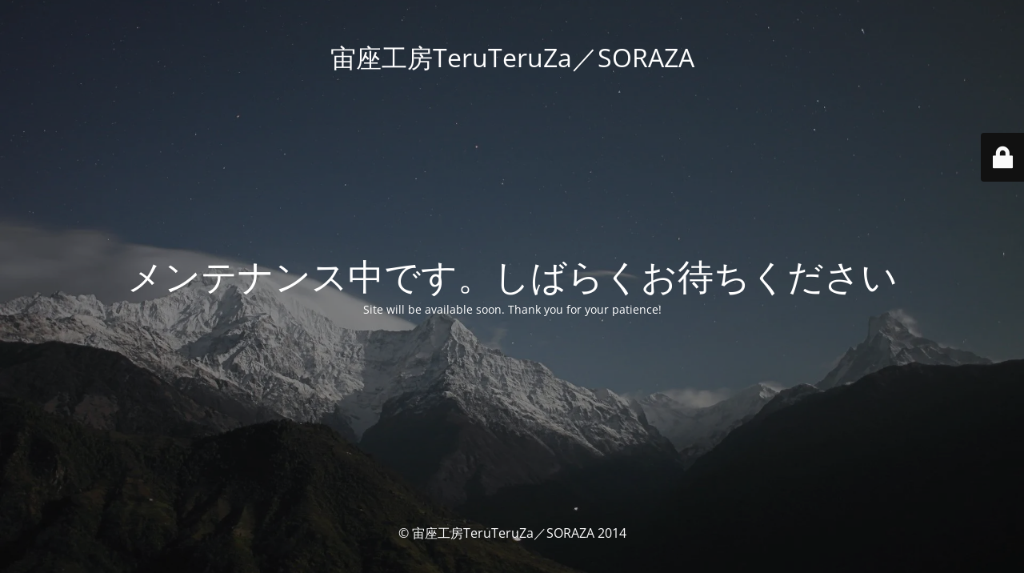

--- FILE ---
content_type: text/html; charset=UTF-8
request_url: https://teruteruza.com/product/wreath-wire-mineral2014
body_size: 2121
content:
<!DOCTYPE html>
<html dir="ltr" lang="ja" prefix="og: https://ogp.me/ns#">
<head>
	<meta charset="UTF-8" />
	<title>Site is undergoing maintenance</title>		<meta name="viewport" content="width=device-width, maximum-scale=1, initial-scale=1, minimum-scale=1">
	<meta name="description" content="星と宙のものづくり ～宙のある生活　Life with Cosmic Sky～"/>
	<meta http-equiv="X-UA-Compatible" content="" />
	<meta property="og:site_name" content="宙座工房TeruTeruZa／SORAZA - 星と宙のものづくり ～宙のある生活　Life with Cosmic Sky～"/>
	<meta property="og:title" content="Site is undergoing maintenance"/>
	<meta property="og:type" content="Maintenance"/>
	<meta property="og:url" content="https://teruteruza.com"/>
	<meta property="og:description" content="Site will be available soon. Thank you for your patience!"/>
		<link rel="profile" href="http://gmpg.org/xfn/11" />
	<link rel="pingback" href="https://teruteruza.com/xmlrpc.php" />
	<link rel='stylesheet' id='mtnc-style-css' href='https://teruteruza.com/wp-content/plugins/maintenance/load/css/style.css?ver=1767493405' type='text/css' media='all' />
<link rel='stylesheet' id='mtnc-fonts-css' href='https://teruteruza.com/wp-content/plugins/maintenance/load/css/fonts.css?ver=1767493405' type='text/css' media='all' />
<style type="text/css">body {background-color: #111111}.preloader {background-color: #111111}body {font-family: Open Sans; }.site-title, .preloader i, .login-form, .login-form a.lost-pass, .btn-open-login-form, .site-content, .user-content-wrapper, .user-content, footer, .maintenance a{color: #ffffff;} a.close-user-content, #mailchimp-box form input[type="submit"], .login-form input#submit.button  {border-color:#ffffff} input[type="submit"]:hover{background-color:#ffffff} input:-webkit-autofill, input:-webkit-autofill:focus{-webkit-text-fill-color:#ffffff} body &gt; .login-form-container{background-color:#111111}.btn-open-login-form{background-color:#111111}input:-webkit-autofill, input:-webkit-autofill:focus{-webkit-box-shadow:0 0 0 50px #111111 inset}input[type='submit']:hover{color:#111111} #custom-subscribe #submit-subscribe:before{background-color:#111111} </style>    
    <!--[if IE]><script type="text/javascript" src="https://teruteruza.com/wp-content/plugins/maintenance/load/js/jquery.backstretch.min.js"></script><![endif]--><link rel="stylesheet" href="https://fonts.bunny.net/css?family=Open%20Sans:300,300italic,regular,italic,600,600italic,700,700italic,800,800italic:300"></head>

<body class="maintenance ">

<div class="main-container">
	<div class="preloader"><i class="fi-widget" aria-hidden="true"></i></div>	<div id="wrapper">
		<div class="center logotype">
			<header>
				<div class="logo-box istext" rel="home"><h1 class="site-title">宙座工房TeruTeruZa／SORAZA</h1></div>			</header>
		</div>
		<div id="content" class="site-content">
			<div class="center">
                <h2 class="heading font-center" style="font-weight:300;font-style:normal">メンテナンス中です。しばらくお待ちください</h2><div class="description" style="font-weight:300;font-style:normal"><p>Site will be available soon. Thank you for your patience!</p>
</div>			</div>
		</div>
	</div> <!-- end wrapper -->
	<footer>
		<div class="center">
			<div style="font-weight:300;font-style:normal">© 宙座工房TeruTeruZa／SORAZA 2014</div>		</div>
	</footer>
					<picture class="bg-img">
						<img class="skip-lazy" src="https://i0.wp.com/teruteruza.com/wp-content/uploads/2024/10/mt-sample-background.jpg?fit=1920%2C1280&#038;ssl=1">
		</picture>
	</div>

	<div class="login-form-container">
		<input type="hidden" id="mtnc_login_check" name="mtnc_login_check" value="f7d7b5e2a8" /><input type="hidden" name="_wp_http_referer" value="/product/wreath-wire-mineral2014" /><form id="login-form" class="login-form" method="post"><label>ユーザーログイン</label><span class="login-error"></span><span class="licon user-icon"><input type="text" name="log" id="log" value="" size="20" class="input username" placeholder="ユーザー名" /></span><span class="picon pass-icon"><input type="password" name="pwd" id="login_password" value="" size="20" class="input password" placeholder="パスワード" /></span><a class="lost-pass" href="https://teruteruza.com/wp-login.php?action=lostpassword">パスワード紛失</a><input type="submit" class="button" name="submit" id="submit" value="ログイン" /><input type="hidden" name="is_custom_login" value="1" /><input type="hidden" id="mtnc_login_check" name="mtnc_login_check" value="f7d7b5e2a8" /><input type="hidden" name="_wp_http_referer" value="/product/wreath-wire-mineral2014" /></form>		    <div id="btn-open-login-form" class="btn-open-login-form">
        <i class="fi-lock"></i>

    </div>
    <div id="btn-sound" class="btn-open-login-form sound">
        <i id="value_botton" class="fa fa-volume-off" aria-hidden="true"></i>
    </div>
    	</div>
<script type="text/javascript" src="https://teruteruza.com/wp-includes/js/jquery/jquery.min.js?ver=3.7.1" id="jquery-core-js"></script>
<script type="text/javascript" src="https://teruteruza.com/wp-includes/js/jquery/jquery-migrate.min.js?ver=3.4.1" id="jquery-migrate-js"></script>
<script type="text/javascript" id="_frontend-js-extra">
/* <![CDATA[ */
var mtnc_front_options = {"body_bg":"https://i0.wp.com/teruteruza.com/wp-content/uploads/2024/10/mt-sample-background.jpg?fit=1920%2C1280&ssl=1","gallery_array":[],"blur_intensity":"5","font_link":["Open Sans:300,300italic,regular,italic,600,600italic,700,700italic,800,800italic:300"]};
//# sourceURL=_frontend-js-extra
/* ]]> */
</script>
<script type="text/javascript" src="https://teruteruza.com/wp-content/plugins/maintenance/load/js/jquery.frontend.js?ver=1767493405" id="_frontend-js"></script>

</body>
</html>
